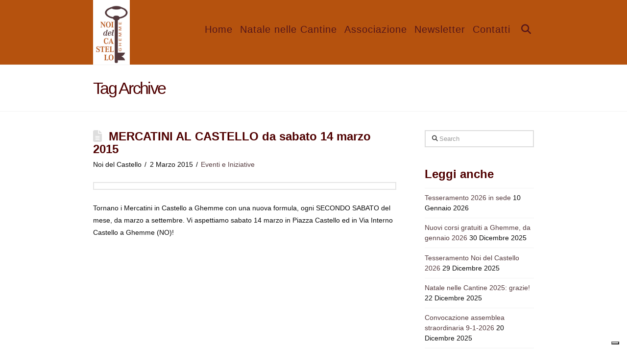

--- FILE ---
content_type: application/javascript; charset=utf-8
request_url: https://cs.iubenda.com/cookie-solution/confs/js/60270627.js
body_size: -227
content:
_iub.csRC = { consApiKey: 'G3pRWFZUc2Cyj4YweFOJCY24YrUqBcC8', showBranding: false, publicId: '0f332957-7458-423e-9ffc-b786bc41c47e', floatingGroup: false };
_iub.csEnabled = true;
_iub.csPurposes = [3,1,4,"sh","adv","s","sd9"];
_iub.cpUpd = 1726588731;
_iub.csT = 0.05;
_iub.googleConsentModeV2 = true;
_iub.totalNumberOfProviders = 7;
